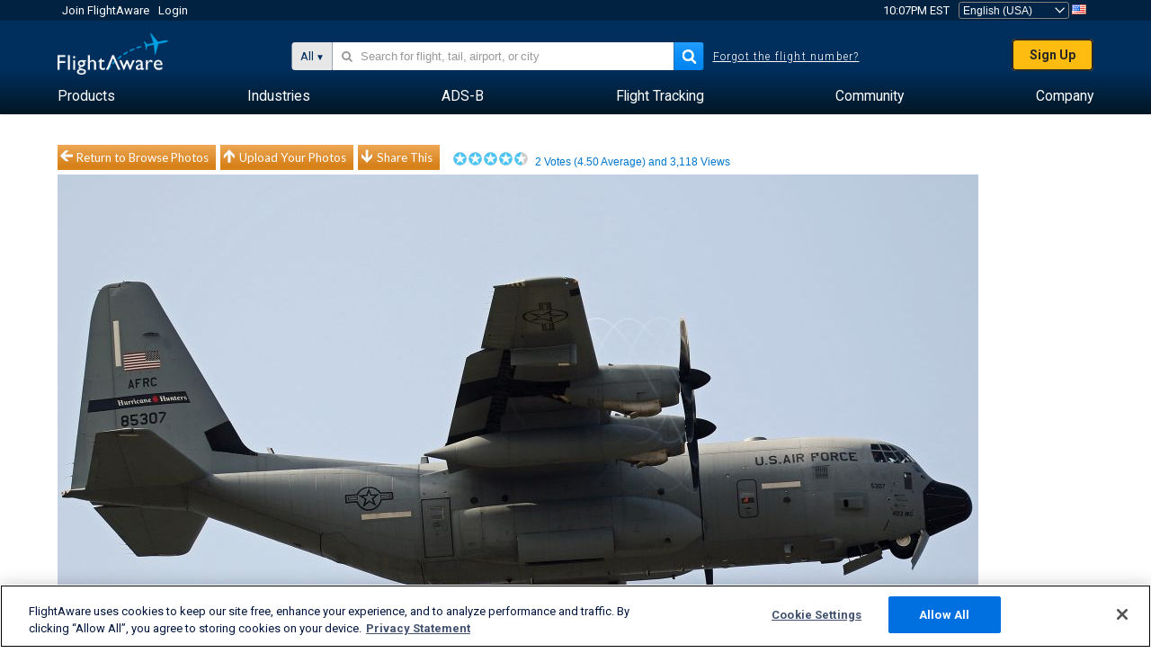

--- FILE ---
content_type: application/javascript; charset=utf-8
request_url: https://fundingchoicesmessages.google.com/f/AGSKWxXcV1pPc9ekLfd24CD2nRNPolyOpxmRPxxgwgFRbep_2vssCn3TtNwQsoY7vrjrd3fp8gsu9xmGqJ2DmiE-yhXJJpoN2p4K02hzcv8Fz9z7yxjVrhKr-nRAyZpS2tjLT5C-_SlsGHLPRpvc4Uy1BL_anIpd0wFsSZDGCMw7xriPTnSM9HfjJG7BmrhC/_/sponsors_box._advertise./camaoadsense./displayadleader./remove_ads.
body_size: -1294
content:
window['76d9def3-03ea-42ba-80b3-3247e3eac8fe'] = true;